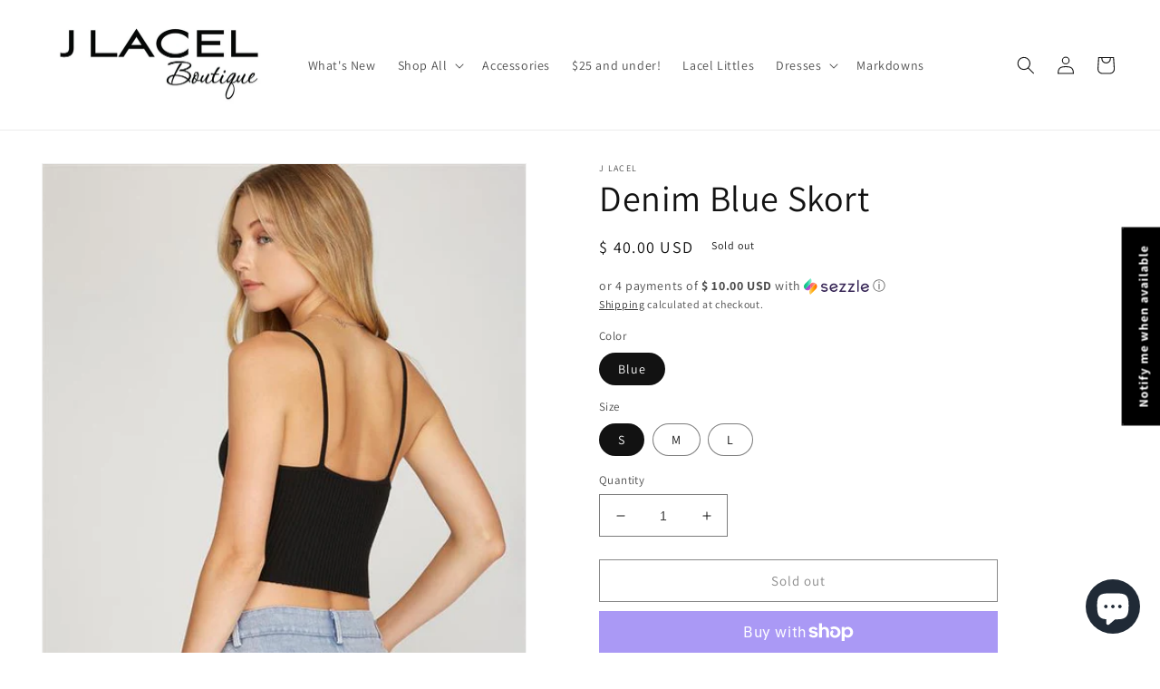

--- FILE ---
content_type: text/javascript; charset=utf-8
request_url: https://jlacelboutique.com/products/denim-blue-skorr.js
body_size: 902
content:
{"id":6934931865635,"title":"Denim Blue Skort","handle":"denim-blue-skorr","description":"\u003cmeta charset=\"UTF-8\"\u003e\n\u003cdiv class=\"cc-simple-dct\"\u003e\n\u003cdiv data-toggle-content-description=\"decContainer\" class=\"cc-simple-dct-content\"\u003e\n\u003cp\u003eGARMENT WASHED WRAP TWILL SHORTS WITH POCKETS\u003cbr\u003eMODEL IS 5'9.5\"\u003c\/p\u003e\n\u003cul class=\"cc-marker-list\"\u003e\n\u003cli class=\"cc-marker-item\"\u003e\u003cspan\u003e73%COTTON 26%POLYESTER 1%SPANDEX WOVEN SKORT \u003c\/span\u003e\u003c\/li\u003e\n\u003c\/ul\u003e\n\u003c\/div\u003e\n\u003c\/div\u003e","published_at":"2024-03-01T09:46:28-06:00","created_at":"2024-02-25T12:05:13-06:00","vendor":"J Lacel","type":"Dresses","tags":["bottoms","color block","pants"],"price":4000,"price_min":4000,"price_max":4000,"available":false,"price_varies":false,"compare_at_price":null,"compare_at_price_min":0,"compare_at_price_max":0,"compare_at_price_varies":false,"variants":[{"id":40281139773475,"title":"Blue \/ S","option1":"Blue","option2":"S","option3":null,"sku":null,"requires_shipping":true,"taxable":true,"featured_image":null,"available":false,"name":"Denim Blue Skort - Blue \/ S","public_title":"Blue \/ S","options":["Blue","S"],"price":4000,"weight":0,"compare_at_price":null,"inventory_quantity":0,"inventory_management":"shopify","inventory_policy":"deny","barcode":"39773475","requires_selling_plan":false,"selling_plan_allocations":[]},{"id":40281139806243,"title":"Blue \/ M","option1":"Blue","option2":"M","option3":null,"sku":null,"requires_shipping":true,"taxable":true,"featured_image":null,"available":false,"name":"Denim Blue Skort - Blue \/ M","public_title":"Blue \/ M","options":["Blue","M"],"price":4000,"weight":0,"compare_at_price":null,"inventory_quantity":0,"inventory_management":"shopify","inventory_policy":"deny","barcode":"39806243","requires_selling_plan":false,"selling_plan_allocations":[]},{"id":40281139839011,"title":"Blue \/ L","option1":"Blue","option2":"L","option3":null,"sku":null,"requires_shipping":true,"taxable":true,"featured_image":null,"available":false,"name":"Denim Blue Skort - Blue \/ L","public_title":"Blue \/ L","options":["Blue","L"],"price":4000,"weight":0,"compare_at_price":null,"inventory_quantity":0,"inventory_management":"shopify","inventory_policy":"deny","barcode":"39839011","requires_selling_plan":false,"selling_plan_allocations":[]}],"images":["\/\/cdn.shopify.com\/s\/files\/1\/0984\/9174\/files\/B75F9FE0-21D1-4581-8744-2FC50FDFFBA3.jpg?v=1708884405","\/\/cdn.shopify.com\/s\/files\/1\/0984\/9174\/files\/03560B95-2992-4DF9-9515-52EDD361922D.jpg?v=1708884406"],"featured_image":"\/\/cdn.shopify.com\/s\/files\/1\/0984\/9174\/files\/B75F9FE0-21D1-4581-8744-2FC50FDFFBA3.jpg?v=1708884405","options":[{"name":"Color","position":1,"values":["Blue"]},{"name":"Size","position":2,"values":["S","M","L"]}],"url":"\/products\/denim-blue-skorr","media":[{"alt":null,"id":25384948334627,"position":1,"preview_image":{"aspect_ratio":0.665,"height":810,"width":539,"src":"https:\/\/cdn.shopify.com\/s\/files\/1\/0984\/9174\/files\/B75F9FE0-21D1-4581-8744-2FC50FDFFBA3.jpg?v=1708884405"},"aspect_ratio":0.665,"height":810,"media_type":"image","src":"https:\/\/cdn.shopify.com\/s\/files\/1\/0984\/9174\/files\/B75F9FE0-21D1-4581-8744-2FC50FDFFBA3.jpg?v=1708884405","width":539},{"alt":null,"id":25384948367395,"position":2,"preview_image":{"aspect_ratio":0.665,"height":810,"width":539,"src":"https:\/\/cdn.shopify.com\/s\/files\/1\/0984\/9174\/files\/03560B95-2992-4DF9-9515-52EDD361922D.jpg?v=1708884406"},"aspect_ratio":0.665,"height":810,"media_type":"image","src":"https:\/\/cdn.shopify.com\/s\/files\/1\/0984\/9174\/files\/03560B95-2992-4DF9-9515-52EDD361922D.jpg?v=1708884406","width":539}],"requires_selling_plan":false,"selling_plan_groups":[]}

--- FILE ---
content_type: text/javascript
request_url: https://cdn.shopify.com/s/files/1/0984/9174/t/5/assets/clever_adwords_global_tag.js?shop=j-lacel.myshopify.com
body_size: -563
content:
$.getScript('https://www.googletagmanager.com/gtag/js?id=AW-755839797', function(){


  window.dataLayer = window.dataLayer || [];
  function gtag(){dataLayer.push(arguments);}
  gtag('js', new Date());

  gtag('config', 'AW-755839797');

});